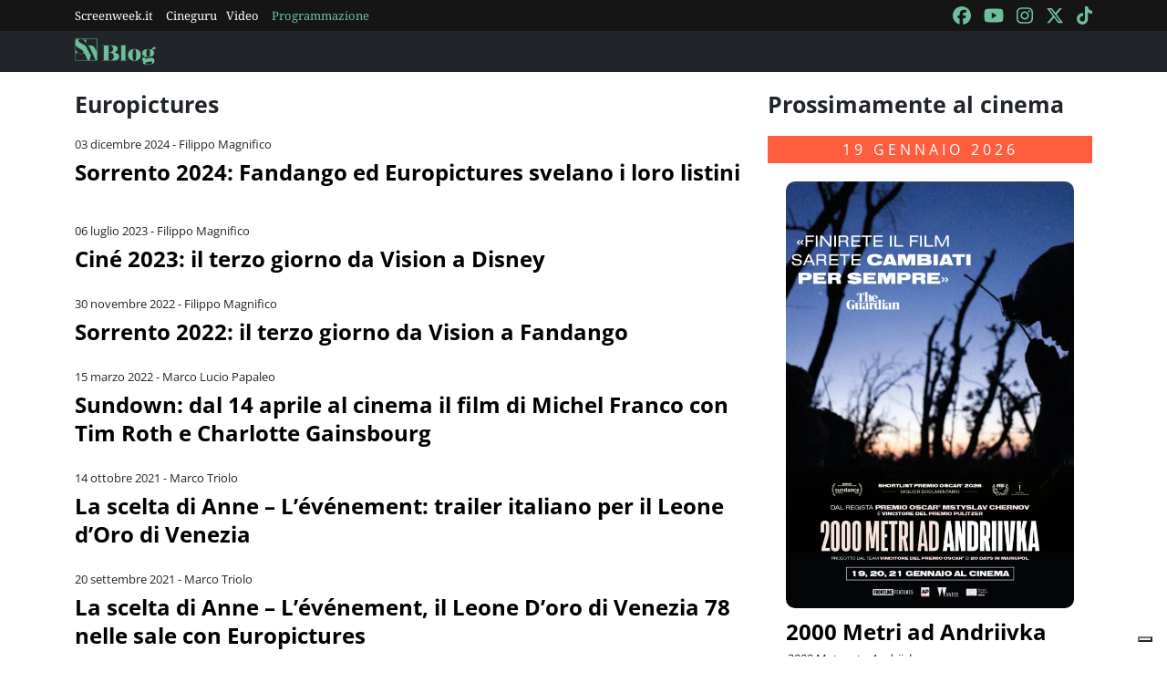

--- FILE ---
content_type: text/html; charset=utf-8
request_url: https://blog.screenweek.it/tag/europictures/
body_size: 3294
content:
<!DOCTYPE html>
<html>

<head>
    <meta charset="utf-8">
    <meta name="viewport" content="width=device-width, initial-scale=1, shrink-to-fit=no">
    <title>Europictures | Notizie, Recensioni e Approfondimenti su Screenweek</title>
    <link rel="icon" type="image/png" href="https://static.screenweek.eu/favicon-96x96.png" sizes="96x96" />
    <link rel="icon" type="image/svg+xml" href="https://static.screenweek.eu/favicon.svg" />
    <link rel="shortcut icon" href="https://static.screenweek.eu/favicon.ico" />
    <link rel="apple-touch-icon" sizes="180x180" href="https://static.screenweek.eu/apple-touch-icon.png" />
    <meta name="apple-mobile-web-app-title" content="ScreenWEEK" />
    <link rel="manifest" href="https://static.screenweek.eu/site.webmanifest" />
    <!-- Google Tag Manager -->
    
    <script>(function (w, d, s, l, i) {
            w[l] = w[l] || []; w[l].push({
                'gtm.start':
                    new Date().getTime(), event: 'gtm.js'
            }); var f = d.getElementsByTagName(s)[0],
                j = d.createElement(s), dl = l != 'dataLayer' ? '&l=' + l : ''; j.async = true; j.src =
                    'https://www.googletagmanager.com/gtm.js?id=' + i + dl; f.parentNode.insertBefore(j, f);
        })(window, document, 'script', 'dataLayer', 'GTM-NWG33PMG');</script>
    
    <!-- End Google Tag Manager -->
    
<meta name="description" content=Scopri tutte le novità su Europictures: recensioni, trailer, interviste e approfondimenti sul mondo del cinema e delle serie TV. Resta aggiornato con Screenweek!>
<script defer="defer" src="https://static.screenweek.eu/blog_list119.js"></script>
<link href="https://static.screenweek.eu/blog_list119.css" rel="stylesheet">


    
    <style>
        .advScreenWEEK {
            display: none !important;
        }
        .adv-single{
            display: none !important;
        }
    </style>
    
</head>

<body class="">
    <!-- Google Tag Manager (noscript) -->
    <noscript><iframe src="https://www.googletagmanager.com/ns.html?id=GTM-NWG33PMG" height="0" width="0"
            style="display:none;visibility:hidden"></iframe></noscript>
    <!-- End Google Tag Manager (noscript) -->
    <div class="network-bar">
        <div class="container">
            <div class="row">
                <div class="col">
                    <ul>
                        <li><a href="https://www.screenweek.it" target="_blank">Screenweek.it</a></li>
                        <li><a href="https://cineguru.screenweek.it" target="_blank">Cineguru</a></li><li><a href="https://www.screenweek.it/videos" target="_blank">Video</a></li>
                        <li><a class="green" href="https://www.screenweek.it/programmazione"
                                target="_blank">Programmazione</a></li>
                    </ul>
                </div>
                <div class="col">
                    <ul>
                        <li>
                            <a href="https://www.facebook.com/ScreenWEEK/" target="_blank" class="navSocialLink">
                                <i class="fa-brands fa-facebook"></i>
                            </a>
                        </li>
                        <li>
                            <a href="http://www.youtube.com/screenweektv" target="_blank" class="navSocialLink">
                                <i class="fa-brands fa-youtube"></i>
                            </a>
                        </li>
                        <li>
                            <a href="https://www.instagram.com/screenweek/" target="_blank" class="navSocialLink">
                                <i class="fa-brands fa-instagram"></i>
                            </a>
                        </li>
                        <li>
                            <a href="https://twitter.com/Screenweek" target="_blank" class="navSocialLink">
                                <i class="fa-brands fa-x-twitter"></i>
                            </a>
                        </li>
                        <li>
                            <a href="https://www.tiktok.com/@screenweek?_t=8WE3MHgISVa&_r=1" target="_blank"
                                class="navSocialLink">
                                <i class="fa-brands fa-tiktok"></i>
                            </a>
                        </li>
                    </ul>
                </div>
            </div>
        </div>
    </div>
    <div class="nav-bar">
        <nav class="navbar navbar-expand-md navbar-dark bg-dark" id="nav-bar">
            <div class="container">
                <a class="navbar-brand" href="/"></a>
                <button class="navbar-toggler" type="button" data-bs-toggle="collapse" data-bs-target="#main-menu"
                    aria-controls="main-menu" aria-expanded="false" aria-label="Toggle navigation">
                    <i class="fa-solid fa-bars"></i>
                </button>
                <div class="collapse navbar-collapse" id="main-menu">
                </div>
                <div class="d-flex">
                    <button class="search-button">
                        <i class="fa-solid fa-search"></i>
                    </button>
                </div>
            </div>
        </nav>
    </div>
    <div class="container">
        <div class="row">
            <div class="col">
                <div id="advScreenWEEKMastheadDesktop" class="advScreenWEEK"></div>
                <div id="advScreenWEEKMastheadMobile" class="advScreenWEEK"></div>
            </div>
        </div>
    </div>
    
<div class="container">
    <div class="row">
        <div class="col-md-8">
            <div class="listNews">
                <h2 class="titleH2">Europictures</h2>
                <ul id="blog-list">
                    
                    <li>
                        
                        <div class="txt">
                            <div class="date">03 dicembre 2024 - Filippo Magnifico</div>
                            <a href="https://blog.screenweek.it/2024/12/sorrento-2024-fandango-ed-europictures-svelano-i-loro-listini/">Sorrento 2024: Fandango ed Europictures svelano i loro listini</a>
                            <div class="intro">
                                <p></p>
                            </div>
                        </div>
                    </li>
                    
                        <li>
                            <div id="advScreenWEEKAd640x80" class="advScreenWEEK">
                            </div>
                            <div id="advScreenWEEKAd300x66" class="advScreenWEEK"></div>
                        </li>
                    
                    
                    <li>
                        
                        <div class="txt">
                            <div class="date">06 luglio 2023 - Filippo Magnifico</div>
                            <a href="https://blog.screenweek.it/2023/07/cine-2023-il-terzo-giorno-da-vision-a-disney/">Ciné 2023: il terzo giorno da Vision a Disney</a>
                            <div class="intro">
                                <p></p>
                            </div>
                        </div>
                    </li>
                    
                    
                    <li>
                        
                        <div class="txt">
                            <div class="date">30 novembre 2022 - Filippo Magnifico</div>
                            <a href="https://blog.screenweek.it/2022/11/sorrento-2022-il-terzo-giorno-da-vision-a-fandango/">Sorrento 2022: il terzo giorno da Vision a Fandango</a>
                            <div class="intro">
                                <p></p>
                            </div>
                        </div>
                    </li>
                    
                    
                    <li>
                        
                        <div class="txt">
                            <div class="date">15 marzo 2022 - Marco Lucio Papaleo</div>
                            <a href="https://blog.screenweek.it/2022/03/sundown-dal-14-aprile-al-cinema-il-film-di-michel-franco-con-tim-roth-e-charlotte-gainsbourg/">Sundown: dal 14 aprile al cinema il film di Michel Franco con Tim Roth e Charlotte Gainsbourg</a>
                            <div class="intro">
                                <p></p>
                            </div>
                        </div>
                    </li>
                    
                    
                    <li>
                        
                        <div class="txt">
                            <div class="date">14 ottobre 2021 - Marco Triolo</div>
                            <a href="https://blog.screenweek.it/2021/10/la-scelta-di-anne-l-evenement-trailer-italiano-leone-d-oro-venezia-78/">La scelta di Anne – L’événement: trailer italiano per il Leone d’Oro di Venezia</a>
                            <div class="intro">
                                <p></p>
                            </div>
                        </div>
                    </li>
                    
                    
                    <li>
                        
                        <div class="txt">
                            <div class="date">20 settembre 2021 - Marco Triolo</div>
                            <a href="https://blog.screenweek.it/2021/09/la-scelta-di-anne-l-evenement-leone-doro-venezia-78-europictures-data-uscita-4-novembre/">La scelta di Anne – L’événement, il Leone D’oro di Venezia 78 nelle sale con Europictures</a>
                            <div class="intro">
                                <p></p>
                            </div>
                        </div>
                    </li>
                    
                    
                    <li>
                        
                        <div class="txt">
                            <div class="date">04 maggio 2021 - Filippo Magnifico</div>
                            <a href="https://blog.screenweek.it/2021/05/giornate-di-cinema-giorno-1-medusa-film-lucky-red/">Giornate di Cinema Reload: il primo giorno da Medusa Film a Lucky Red</a>
                            <div class="intro">
                                <p></p>
                            </div>
                        </div>
                    </li>
                    
                    
                </ul>
                <div class="load-more-container">
                    <button id="load-more" class="" data-page="1" data-taxonomy="category"
                        data-id="192896">CARICA ALTRI ARTICOLI</button>
                </div>
            </div>
            

        </div>
        <div class="col">
            <div class="filmsSidebar">
                
                <h2 class="titleH2">Prossimamente al cinema</h2>
                
                
                <h3>19 gennaio 2026</h3>
                <ul class="listFilmsHorizontal">
                    
                    <li>
                        
                        <a href="https://www.screenweek.it/films/2000-metri-ad-andriivka"><img src="https://static.screenweek.eu/wp-content/uploads/2026/01/uOh9GA_2000-metri-ad-Andriivka-600x889.jpg"
                                title="Poster 2000 Metri ad Andriivka" alt="Poster 2000 Metri ad Andriivka" /></a>
                        
                        <div class="txt">
                            <h4><a href="https://www.screenweek.it/films/2000-metri-ad-andriivka">2000 Metri ad Andriivka</a></h4>
                            
                            <p class="otherTitle">2000 Meters to Andriivka</p>
                            

                        </div>

                    </li>
                    
                        <li>
                            <div id="advScreenWEEKSquare_1" class="advScreenWEEK advScreenWEEKSquare"></div>
                        </li>
                    
                    
                    
                    
                </ul>
                
                
                
                <h3>22 gennaio 2026</h3>
                <ul class="listFilmsHorizontal">
                    
                    <li>
                        
                        <a href="https://www.screenweek.it/films/mercy-3"><img src="https://static.screenweek.eu/wp-content/uploads/2025/02/ZsTflR_mercy_poster.jpg"
                                title="Poster Mercy: Sotto Accusa" alt="Poster Mercy: Sotto Accusa" /></a>
                        
                        <div class="txt">
                            <h4><a href="https://www.screenweek.it/films/mercy-3">Mercy: Sotto Accusa</a></h4>
                            
                            <p class="otherTitle">Mercy</p>
                            

                        </div>

                    </li>
                    
                    
                    
                    
                    <li>
                        
                        <a href="https://www.screenweek.it/films/marty-supreme"><img src="https://static.screenweek.eu/wp-content/uploads/2025/02/nPhwiR_Marty-Supreme.jpg"
                                title="Poster Marty Supreme" alt="Poster Marty Supreme" /></a>
                        
                        <div class="txt">
                            <h4><a href="https://www.screenweek.it/films/marty-supreme">Marty Supreme</a></h4>
                            
                            <p class="otherTitle">Marty Supreme</p>
                            

                        </div>

                    </li>
                    
                    
                    
                    
                    <li>
                        
                        <a href="https://www.screenweek.it/films/sentimental-value"><img src="https://static.screenweek.eu/wp-content/uploads/2026/01/DNWQEb_Sentimental-Value-600x889.jpg"
                                title="Poster Sentimental Value" alt="Poster Sentimental Value" /></a>
                        
                        <div class="txt">
                            <h4><a href="https://www.screenweek.it/films/sentimental-value">Sentimental Value</a></h4>
                            
                            <p class="otherTitle">Affeksjonsverdi</p>
                            

                        </div>

                    </li>
                    
                    
                    
                    
                    <li>
                        
                        <a href="https://www.screenweek.it/films/2-cuori-e-2-capanne"><img src="https://static.screenweek.eu/wp-content/uploads/2026/01/gAFBd3HqOHA6lZhT0ymu1gM46qT.jpg"
                                title="Poster 2 cuori e 2 capanne" alt="Poster 2 cuori e 2 capanne" /></a>
                        
                        <div class="txt">
                            <h4><a href="https://www.screenweek.it/films/2-cuori-e-2-capanne">2 cuori e 2 capanne</a></h4>
                            
                            <p class="otherTitle">2 cuori e 2 capanne</p>
                            

                        </div>

                    </li>
                    
                    
                    
                    
                </ul>
                
                
                
                <h3>29 gennaio 2026</h3>
                <ul class="listFilmsHorizontal">
                    
                    <li>
                        
                        <a href="https://www.screenweek.it/films/le-cose-non-dette"><img src="https://static.screenweek.eu/wp-content/uploads/2026/01/sK4MZKEzQk5ajgLKI8QnU129UdY.jpg"
                                title="Poster Le cose non dette" alt="Poster Le cose non dette" /></a>
                        
                        <div class="txt">
                            <h4><a href="https://www.screenweek.it/films/le-cose-non-dette">Le cose non dette</a></h4>
                            
                            <p class="otherTitle">Le cose non dette</p>
                            

                        </div>

                    </li>
                    
                    
                        <li>
                            <div id="advScreenWEEKSquare_2" class="advScreenWEEK advScreenWEEKSquare"></div>
                        </li>
                    
                    
                    
                </ul>
                
                
            </div>
        </div>
    </div>
</div>

    <div class="container">
        <div class="row">
            <div class="col">
                <div id="advScreenWEEKAd1024x90_3" class="advScreenWEEK">
                </div>
            </div>
        </div>
    </div>
    <footer>
        <div class="container">
            <div class="row">
                <div class="col col-logo">
                    <ul>
                        <li><a href="https://www.screenweek.it/"><img alt="Screenweek"
                                    src="https://static.screenweek.eu/images/screeweek_semplice_azzurro.png" /></a></li>
                        <li><a href="https://cineguru.screenweek.it/"><img alt="Cineguru"
                                    src="https://static.screenweek.eu/images/cineguru.png" /></a></li>
                        <li><a href="https://quiz.screenweek.it/quizzes"><img alt="Quiz"
                                    src="https://static.screenweek.eu/images/screenweek_quiz.png" /></a></li>
                        <li><a href="https://www.screenweek.it/videos"><img alt="Screenweek TV"
                                    src="https://static.screenweek.eu/images/screenweek_bianco_azzurro.png" /></a></li>
                        
                        <li><a href="https://www.screenweek.it/programmazione"><img alt="Programmazione cinema"
                                    src="https://static.screenweek.eu/images/programmazione.png" /></a></li>
                    </ul>
                </div>
            </div>
        </div>
        <div class="sub">
            <div class="container">
                <div class="row">
                    <div class="col-md-6 text-start">
                        <a href="https://www.iubenda.com/termini-e-condizioni/15793133" class="iubenda-white iubenda-noiframe iubenda-embed iubenda-noiframe " title="Termini e Condizioni ">Termini e Condizioni</a><script type="text/javascript">(function (w,d) {var loader = function () {var s = d.createElement("script"), tag = d.getElementsByTagName("script")[0]; s.src="https://cdn.iubenda.com/iubenda.js"; tag.parentNode.insertBefore(s,tag);}; if(w.addEventListener){w.addEventListener("load", loader, false);}else if(w.attachEvent){w.attachEvent("onload", loader);}else{w.onload = loader;}})(window, document);</script>&nbsp;|&nbsp;
                        <a href="https://www.iubenda.com/privacy-policy/15793133" class="iubenda-white iubenda-noiframe iubenda-embed iubenda-noiframe " title="Privacy Policy ">Privacy Policy</a><script type="text/javascript">(function (w,d) {var loader = function () {var s = d.createElement("script"), tag = d.getElementsByTagName("script")[0]; s.src="https://cdn.iubenda.com/iubenda.js"; tag.parentNode.insertBefore(s,tag);}; if(w.addEventListener){w.addEventListener("load", loader, false);}else if(w.attachEvent){w.attachEvent("onload", loader);}else{w.onload = loader;}})(window, document);</script>&nbsp;|&nbsp;
                        <a href="https://www.iubenda.com/privacy-policy/15793133/cookie-policy" class="iubenda-white iubenda-noiframe iubenda-embed iubenda-noiframe " title="Cookie Policy ">Cookie Policy</a><script type="text/javascript">(function (w,d) {var loader = function () {var s = d.createElement("script"), tag = d.getElementsByTagName("script")[0]; s.src="https://cdn.iubenda.com/iubenda.js"; tag.parentNode.insertBefore(s,tag);}; if(w.addEventListener){w.addEventListener("load", loader, false);}else if(w.attachEvent){w.attachEvent("onload", loader);}else{w.onload = loader;}})(window, document);</script>
                    </div>
                    <div class="col-md-6 text-end">
                        <p>© 2004-2025 published by Brad&K Productions S.R.L. - P.IVA 08119611005</p>
                    </div>
                </div>
            </div>
        </div>
    </footer>
</body>

</html>

--- FILE ---
content_type: text/html; charset=utf-8
request_url: https://www.google.com/recaptcha/api2/aframe
body_size: 265
content:
<!DOCTYPE HTML><html><head><meta http-equiv="content-type" content="text/html; charset=UTF-8"></head><body><script nonce="hEud85a6VGY38ETeb-ECng">/** Anti-fraud and anti-abuse applications only. See google.com/recaptcha */ try{var clients={'sodar':'https://pagead2.googlesyndication.com/pagead/sodar?'};window.addEventListener("message",function(a){try{if(a.source===window.parent){var b=JSON.parse(a.data);var c=clients[b['id']];if(c){var d=document.createElement('img');d.src=c+b['params']+'&rc='+(localStorage.getItem("rc::a")?sessionStorage.getItem("rc::b"):"");window.document.body.appendChild(d);sessionStorage.setItem("rc::e",parseInt(sessionStorage.getItem("rc::e")||0)+1);localStorage.setItem("rc::h",'1768820714845');}}}catch(b){}});window.parent.postMessage("_grecaptcha_ready", "*");}catch(b){}</script></body></html>